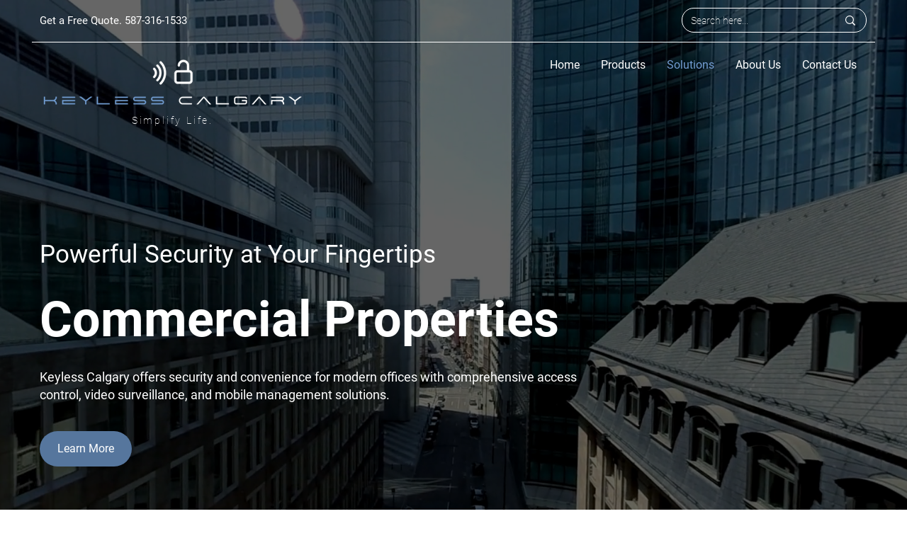

--- FILE ---
content_type: text/css; charset=utf-8
request_url: https://www.keylesscalgary.com/_serverless/pro-gallery-css-v4-server/layoutCss?ver=2&id=comp-l3xh8y711&items=3674_479_166%7C3727_479_166%7C3477_479_166%7C3721_479_166%7C3498_479_166%7C3593_479_166%7C3584_479_166&container=3725_1280_85_720&options=layoutParams_cropRatio:1.7777777777777777%7ClayoutParams_structure_galleryRatio_value:0%7ClayoutParams_repeatingGroupTypes:%7ClayoutParams_gallerySpacing:0%7CgroupTypes:1%7CnumberOfImagesPerRow:3%7CcollageAmount:0.8%7CtextsVerticalPadding:0%7CtextsHorizontalPadding:0%7CcalculateTextBoxHeightMode:MANUAL%7CtargetItemSize:30%7CcubeRatio:1.7777777777777777%7CexternalInfoHeight:0%7CexternalInfoWidth:0%7CisRTL:false%7CisVertical:false%7CminItemSize:120%7CgroupSize:1%7CchooseBestGroup:true%7CcubeImages:false%7CcubeType:fit%7CsmartCrop:false%7CcollageDensity:0.8%7CimageMargin:20%7ChasThumbnails:false%7CgalleryThumbnailsAlignment:bottom%7CgridStyle:0%7CtitlePlacement:SHOW_ON_HOVER%7CarrowsSize:23%7CslideshowInfoSize:200%7CimageInfoType:NO_BACKGROUND%7CtextBoxHeight:0%7CscrollDirection:1%7CgalleryLayout:4%7CgallerySizeType:smart%7CgallerySize:30%7CcropOnlyFill:true%7CnumberOfImagesPerCol:1%7CgroupsPerStrip:0%7Cscatter:0%7CenableInfiniteScroll:true%7CthumbnailSpacings:0%7CarrowsPosition:0%7CthumbnailSize:120%7CcalculateTextBoxWidthMode:PERCENT%7CtextBoxWidthPercent:50%7CuseMaxDimensions:false%7CrotatingGroupTypes:%7CfixedColumns:0%7CrotatingCropRatios:%7CgallerySizePx:0%7CplaceGroupsLtr:false
body_size: 16
content:
#pro-gallery-comp-l3xh8y711 .pro-gallery-parent-container{ width: 1280px !important; height: 85px !important; } #pro-gallery-comp-l3xh8y711 [data-hook="item-container"][data-idx="0"].gallery-item-container{opacity: 1 !important;display: block !important;transition: opacity .2s ease !important;top: 0px !important;left: 0px !important;right: auto !important;height: 85px !important;width: 245px !important;} #pro-gallery-comp-l3xh8y711 [data-hook="item-container"][data-idx="0"] .gallery-item-common-info-outer{height: 100% !important;} #pro-gallery-comp-l3xh8y711 [data-hook="item-container"][data-idx="0"] .gallery-item-common-info{height: 100% !important;width: 100% !important;} #pro-gallery-comp-l3xh8y711 [data-hook="item-container"][data-idx="0"] .gallery-item-wrapper{width: 245px !important;height: 85px !important;margin: 0 !important;} #pro-gallery-comp-l3xh8y711 [data-hook="item-container"][data-idx="0"] .gallery-item-content{width: 245px !important;height: 85px !important;margin: 0px 0px !important;opacity: 1 !important;} #pro-gallery-comp-l3xh8y711 [data-hook="item-container"][data-idx="0"] .gallery-item-hover{width: 245px !important;height: 85px !important;opacity: 1 !important;} #pro-gallery-comp-l3xh8y711 [data-hook="item-container"][data-idx="0"] .item-hover-flex-container{width: 245px !important;height: 85px !important;margin: 0px 0px !important;opacity: 1 !important;} #pro-gallery-comp-l3xh8y711 [data-hook="item-container"][data-idx="0"] .gallery-item-wrapper img{width: 100% !important;height: 100% !important;opacity: 1 !important;} #pro-gallery-comp-l3xh8y711 [data-hook="item-container"][data-idx="1"].gallery-item-container{opacity: 1 !important;display: block !important;transition: opacity .2s ease !important;top: 0px !important;left: 265px !important;right: auto !important;height: 85px !important;width: 245px !important;} #pro-gallery-comp-l3xh8y711 [data-hook="item-container"][data-idx="1"] .gallery-item-common-info-outer{height: 100% !important;} #pro-gallery-comp-l3xh8y711 [data-hook="item-container"][data-idx="1"] .gallery-item-common-info{height: 100% !important;width: 100% !important;} #pro-gallery-comp-l3xh8y711 [data-hook="item-container"][data-idx="1"] .gallery-item-wrapper{width: 245px !important;height: 85px !important;margin: 0 !important;} #pro-gallery-comp-l3xh8y711 [data-hook="item-container"][data-idx="1"] .gallery-item-content{width: 245px !important;height: 85px !important;margin: 0px 0px !important;opacity: 1 !important;} #pro-gallery-comp-l3xh8y711 [data-hook="item-container"][data-idx="1"] .gallery-item-hover{width: 245px !important;height: 85px !important;opacity: 1 !important;} #pro-gallery-comp-l3xh8y711 [data-hook="item-container"][data-idx="1"] .item-hover-flex-container{width: 245px !important;height: 85px !important;margin: 0px 0px !important;opacity: 1 !important;} #pro-gallery-comp-l3xh8y711 [data-hook="item-container"][data-idx="1"] .gallery-item-wrapper img{width: 100% !important;height: 100% !important;opacity: 1 !important;} #pro-gallery-comp-l3xh8y711 [data-hook="item-container"][data-idx="2"].gallery-item-container{opacity: 1 !important;display: block !important;transition: opacity .2s ease !important;top: 0px !important;left: 530px !important;right: auto !important;height: 85px !important;width: 245px !important;} #pro-gallery-comp-l3xh8y711 [data-hook="item-container"][data-idx="2"] .gallery-item-common-info-outer{height: 100% !important;} #pro-gallery-comp-l3xh8y711 [data-hook="item-container"][data-idx="2"] .gallery-item-common-info{height: 100% !important;width: 100% !important;} #pro-gallery-comp-l3xh8y711 [data-hook="item-container"][data-idx="2"] .gallery-item-wrapper{width: 245px !important;height: 85px !important;margin: 0 !important;} #pro-gallery-comp-l3xh8y711 [data-hook="item-container"][data-idx="2"] .gallery-item-content{width: 245px !important;height: 85px !important;margin: 0px 0px !important;opacity: 1 !important;} #pro-gallery-comp-l3xh8y711 [data-hook="item-container"][data-idx="2"] .gallery-item-hover{width: 245px !important;height: 85px !important;opacity: 1 !important;} #pro-gallery-comp-l3xh8y711 [data-hook="item-container"][data-idx="2"] .item-hover-flex-container{width: 245px !important;height: 85px !important;margin: 0px 0px !important;opacity: 1 !important;} #pro-gallery-comp-l3xh8y711 [data-hook="item-container"][data-idx="2"] .gallery-item-wrapper img{width: 100% !important;height: 100% !important;opacity: 1 !important;} #pro-gallery-comp-l3xh8y711 [data-hook="item-container"][data-idx="3"]{display: none !important;} #pro-gallery-comp-l3xh8y711 [data-hook="item-container"][data-idx="4"]{display: none !important;} #pro-gallery-comp-l3xh8y711 [data-hook="item-container"][data-idx="5"]{display: none !important;} #pro-gallery-comp-l3xh8y711 [data-hook="item-container"][data-idx="6"]{display: none !important;} #pro-gallery-comp-l3xh8y711 .pro-gallery-prerender{height:85px !important;}#pro-gallery-comp-l3xh8y711 {height:85px !important; width:1280px !important;}#pro-gallery-comp-l3xh8y711 .pro-gallery-margin-container {height:85px !important;}#pro-gallery-comp-l3xh8y711 .one-row:not(.thumbnails-gallery) {height:95px !important; width:1300px !important;}#pro-gallery-comp-l3xh8y711 .one-row:not(.thumbnails-gallery) .gallery-horizontal-scroll {height:95px !important;}#pro-gallery-comp-l3xh8y711 .pro-gallery-parent-container:not(.gallery-slideshow) [data-hook=group-view] .item-link-wrapper::before {height:95px !important; width:1300px !important;}#pro-gallery-comp-l3xh8y711 .pro-gallery-parent-container {height:85px !important; width:1280px !important;}